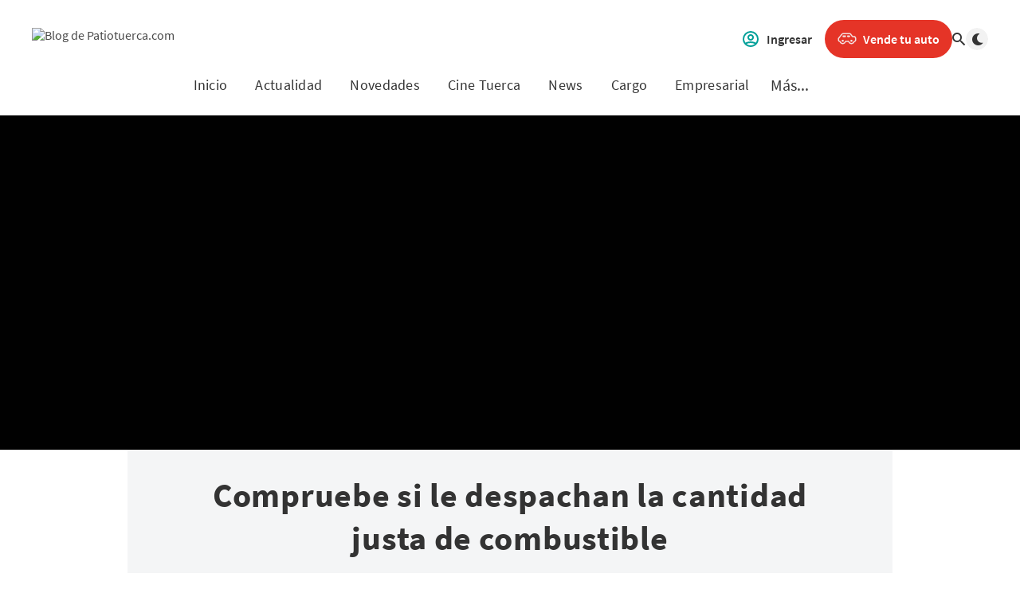

--- FILE ---
content_type: text/html; charset=utf-8
request_url: https://ec-blog.patiotuerca.com/blog/compruebe-si-le-despachan-la-cantidad-justa-de-combustible/
body_size: 13994
content:
<!DOCTYPE html>
<html lang="es">
  <head>
    <meta charset="utf-8" />
    <meta http-equiv="X-UA-Compatible" content="IE=edge" />

    <title>Compruebe si le despachan la cantidad justa de combustible</title>
    <meta name="HandheldFriendly" content="True" />
    <meta name="viewport" content="width=device-width, initial-scale=1.0" />
    <meta name="robots" content="index, follow">

    <link rel="preload" href="/blog/assets/css/app.css?v=1f2b6cb793" as="style" />
    <link rel="preload" href="/blog/assets/js/manifest.js?v=1f2b6cb793" as="script" />
    <link rel="preload" href="/blog/assets/js/vendor.js?v=1f2b6cb793" as="script" />
    <link rel="preload" href="/blog/assets/js/app.js?v=1f2b6cb793" as="script" />

      <link rel="preload" href="/blog/assets/css/post.css?v=1f2b6cb793" as="style" />
  <link rel="preload" href="/blog/assets/js/post.js?v=1f2b6cb793" as="script" />


    <style>
      /* These font-faces are here to make fonts work if the Ghost instance is installed in a subdirectory */

      /* source-sans-pro-regular */
      @font-face {
        font-family: 'Source Sans Pro';
        font-style: normal;
        font-weight: 400;
        font-display: swap;
        src: local('SourceSansPro-Regular'),
            url("/blog/assets/fonts/source-sans-pro/latin/source-sans-pro-regular.woff2?v=1f2b6cb793") format('woff2'),
            url("/blog/assets/fonts/source-sans-pro/latin/source-sans-pro-regular.woff?v=1f2b6cb793") format('woff');
      }

      /* source-sans-pro-600 */
      @font-face {
        font-family: 'Source Sans Pro';
        font-style: normal;
        font-weight: 600;
        font-display: swap;
        src: local('SourceSansPro-SemiBold'),
            url("/blog/assets/fonts/source-sans-pro/latin/source-sans-pro-600.woff2?v=1f2b6cb793") format('woff2'),
            url("/blog/assets/fonts/source-sans-pro/latin/source-sans-pro-600.woff?v=1f2b6cb793") format('woff');
      }

      /* source-sans-pro-700 */
      @font-face {
        font-family: 'Source Sans Pro';
        font-style: normal;
        font-weight: 700;
        font-display: swap;
        src: local('SourceSansPro-Bold'),
            url("/blog/assets/fonts/source-sans-pro/latin/source-sans-pro-700.woff2?v=1f2b6cb793") format('woff2'),
            url("/blog/assets/fonts/source-sans-pro/latin/source-sans-pro-700.woff?v=1f2b6cb793") format('woff');
      }

      /* iconmoon */
      @font-face {
        font-family: 'icomoon';
        font-weight: normal;
        font-style: normal;
        font-display: swap;
        src: url("/blog/assets/fonts/icomoon/icomoon.eot?101fc3?v=1f2b6cb793");
        src: url("/blog/assets/fonts/icomoon/icomoon.eot?101fc3?v=1f2b6cb793#iefix") format('embedded-opentype'),
        url("/blog/assets/fonts/icomoon/icomoon.ttf?101fc3?v=1f2b6cb793") format('truetype'),
        url("/blog/assets/fonts/icomoon/icomoon.woff?101fc3?v=1f2b6cb793") format('woff'),
        url("/blog/assets/fonts/icomoon/icomoon.svg?101fc3?v=1f2b6cb793#icomoon") format('svg');
      }
    </style>

    <link rel="stylesheet" type="text/css" href="/blog/assets/css/app.css?v=1f2b6cb793" media="screen" />

      <link rel="stylesheet" type="text/css" href="/blog/assets/css/post.css?v=1f2b6cb793" media="screen" />


    

    <script>(function(w,d,s,l,i){w[l]=w[l]||[];w[l].push({'gtm.start':
    new Date().getTime(),event:'gtm.js'});var f=d.getElementsByTagName(s)[0],
    j=d.createElement(s),dl=l!='dataLayer'?'&l='+l:'';j.async=true;j.src=
    'https://www.googletagmanager.com/gtm.js?id='+i+dl;f.parentNode.insertBefore(j,f);
    })(window,document,'script','dataLayer','GTM-KZFT3J');</script>

    <meta name="description" content="Terpel Ecuador comparte ciertas pautas para que los usuarios puedan verificar si obtienen lo que pagan en las estaciones de servicio.">
    <link rel="icon" href="//static.patiotuerca.com/ghost/ecuador/2020/07/icon-seminuevos-4.png" type="image/png">
    <link rel="canonical" href="https://ecuador.patiotuerca.com/blog/compruebe-si-le-despachan-la-cantidad-justa-de-combustible/">
    <meta name="referrer" content="no-referrer-when-downgrade">
    <link rel="amphtml" href="https://ec-blog.patiotuerca.com/blog/compruebe-si-le-despachan-la-cantidad-justa-de-combustible/amp/">
    
    <meta property="og:site_name" content="Blog de Patiotuerca.com">
    <meta property="og:type" content="article">
    <meta property="og:title" content="Compruebe si le despachan la cantidad justa de combustible">
    <meta property="og:description" content="Terpel Ecuador comparte ciertas pautas para que los usuarios puedan verificar si obtienen lo que pagan en las estaciones de servicio.">
    <meta property="og:url" content="https://ecuador.patiotuerca.com/blog/compruebe-si-le-despachan-la-cantidad-justa-de-combustible/">
    <meta property="og:image" content="//static.patiotuerca.com/ghost/ecuador/2023/03/Cantidad-correcta-de-combustible.jpg">
    <meta property="article:published_time" content="2023-03-02T21:53:35.000Z">
    <meta property="article:modified_time" content="2023-03-02T21:53:55.000Z">
    <meta property="article:tag" content="Actualidad">
    <meta property="article:tag" content="Combustible">
    <meta property="article:tag" content="Terpel Ecuador">
    <meta property="article:tag" content="mercado automotor">
    
    <meta property="article:publisher" content="https://www.facebook.com/PATIOTuerca">
    <meta name="twitter:card" content="summary_large_image">
    <meta name="twitter:title" content="Compruebe si le despachan la cantidad justa de combustible">
    <meta name="twitter:description" content="Terpel Ecuador comparte ciertas pautas para que los usuarios puedan verificar si obtienen lo que pagan en las estaciones de servicio.">
    <meta name="twitter:url" content="https://ecuador.patiotuerca.com/blog/compruebe-si-le-despachan-la-cantidad-justa-de-combustible/">
    <meta name="twitter:image" content="//static.patiotuerca.com/ghost/ecuador/2023/03/Cantidad-correcta-de-combustible.jpg">
    <meta name="twitter:label1" content="Written by">
    <meta name="twitter:data1" content="Fernando Robayo">
    <meta name="twitter:label2" content="Filed under">
    <meta name="twitter:data2" content="Actualidad, Combustible, Terpel Ecuador, mercado automotor">
    <meta name="twitter:site" content="@PATIOTuerca">
    <meta property="og:image:width" content="1200">
    <meta property="og:image:height" content="630">
    
    <script type="application/ld+json">
{
    "@context": "https://schema.org",
    "@type": "Article",
    "publisher": {
        "@type": "Organization",
        "name": "Blog de Patiotuerca.com",
        "url": "https://ec-blog.patiotuerca.com/blog/",
        "logo": {
            "@type": "ImageObject",
            "url": "//static.patiotuerca.com/ghost/ecuador/2022/01/logo-patiotuerca--2-.png"
        }
    },
    "author": {
        "@type": "Person",
        "name": "Fernando Robayo",
        "image": {
            "@type": "ImageObject",
            "url": "//static.patiotuerca.com/ghost/ecuador/2021/03/avatarFernando_2.jpg",
            "width": 500,
            "height": 500
        },
        "url": "https://ec-blog.patiotuerca.com/blog/author/fernando/",
        "sameAs": []
    },
    "headline": "Compruebe si le despachan la cantidad justa de combustible",
    "url": "https://ec-blog.patiotuerca.com/blog/compruebe-si-le-despachan-la-cantidad-justa-de-combustible/",
    "datePublished": "2023-03-02T21:53:35.000Z",
    "dateModified": "2023-03-02T21:53:55.000Z",
    "image": {
        "@type": "ImageObject",
        "url": "//static.patiotuerca.com/ghost/ecuador/2023/03/Cantidad-correcta-de-combustible.jpg",
        "width": 1200,
        "height": 630
    },
    "keywords": "Actualidad, Combustible, Terpel Ecuador, mercado automotor",
    "description": "Terpel Ecuador comparte ciertas pautas para que los usuarios puedan verificar si obtienen lo que pagan en las estaciones de servicio.",
    "mainEntityOfPage": "https://ec-blog.patiotuerca.com/blog/compruebe-si-le-despachan-la-cantidad-justa-de-combustible/"
}
    </script>

    <meta name="generator" content="Ghost 5.130">
    <link rel="alternate" type="application/rss+xml" title="Blog de Patiotuerca.com" href="https://ec-blog.patiotuerca.com/blog/rss/">
    
    <script defer src="https://cdn.jsdelivr.net/ghost/sodo-search@~1.8/umd/sodo-search.min.js" data-key="306646718fee018760b0288a03" data-styles="https://cdn.jsdelivr.net/ghost/sodo-search@~1.8/umd/main.css" data-sodo-search="https://ec-blog.patiotuerca.com/blog/" data-locale="es" crossorigin="anonymous"></script>
    
    <link href="https://ec-blog.patiotuerca.com/blog/webmentions/receive/" rel="webmention">
    <script defer src="/blog/public/cards.min.js?v=1f2b6cb793"></script><style>:root {--ghost-accent-color: #15171A;}</style>
    <link rel="stylesheet" type="text/css" href="/blog/public/cards.min.css?v=1f2b6cb793">

    <style>
      :root {
        --primary-subtle-color: var(--ghost-accent-color) !important;
      }
    </style>

    <script>
      // @license magnet:?xt=urn:btih:d3d9a9a6595521f9666a5e94cc830dab83b65699&dn=expat.txt Expat
      const ghostHost = "https://ec-blog.patiotuerca.com/blog"
      // @license-end
    </script>

      <script>
        const nativeSearchEnabled = true
      </script>



    <script>
      if (typeof Storage !== 'undefined') {
        const currentSavedTheme = localStorage.getItem('theme')

        if (currentSavedTheme && currentSavedTheme === 'dark') {
          document.documentElement.setAttribute('data-theme', 'dark')
        } else {
          document.documentElement.setAttribute('data-theme', 'light')
        }
      }
    </script>
  </head>
  <body class="post-template tag-actualidad tag-combustible tag-terpel-ecuador tag-mercado-automotor tag-hash-import-2025-08-06-19-47">
    



  
<header class="m-header with-picture js-header"  data-animate="fade-down">
  <div class="m-top-header only-desktop">
    <div class="l-wrapper">
      <div class="m-top-header-content">
          <a href="https://www.seminuevos.com" class="m-logo">
            <img src="//static.patiotuerca.com/ghost/ecuador/2022/01/logo-patiotuerca--2-.png" alt="Blog de Patiotuerca.com">
          </a>
        <div class="m-top-header-actions">
          <a href="https://admin.seminuevos.com/login" class="m-top-header-button login-button">
          <svg width="24" height="24" viewBox="0 0 24 24" fill="none" xmlns="http://www.w3.org/2000/svg">
            <path d="M5.121 17.804C7.21942 16.6179 9.58958 15.9963 12 16C14.5 16 16.847 16.655 18.879 17.804M15 10C15 10.7956 14.6839 11.5587 14.1213 12.1213C13.5587 12.6839 12.7956 13 12 13C11.2044 13 10.4413 12.6839 9.87868 12.1213C9.31607 11.5587 9 10.7956 9 10C9 9.20435 9.31607 8.44129 9.87868 7.87868C10.4413 7.31607 11.2044 7 12 7C12.7956 7 13.5587 7.31607 14.1213 7.87868C14.6839 8.44129 15 9.20435 15 10ZM21 12C21 13.1819 20.7672 14.3522 20.3149 15.4442C19.8626 16.5361 19.1997 17.5282 18.364 18.364C17.5282 19.1997 16.5361 19.8626 15.4442 20.3149C14.3522 20.7672 13.1819 21 12 21C10.8181 21 9.64778 20.7672 8.55585 20.3149C7.46392 19.8626 6.47177 19.1997 5.63604 18.364C4.80031 17.5282 4.13738 16.5361 3.68508 15.4442C3.23279 14.3522 3 13.1819 3 12C3 9.61305 3.94821 7.32387 5.63604 5.63604C7.32387 3.94821 9.61305 3 12 3C14.3869 3 16.6761 3.94821 18.364 5.63604C20.0518 7.32387 21 9.61305 21 12Z" stroke="#00A099" stroke-width="2" stroke-linecap="round" stroke-linejoin="round"/>
          </svg>

            <span class="m-top-header-button-text">Ingresar</span>
          </a>
          <a href="https://particulares.seminuevos.com/landing" class="m-top-header-button sell-button">
            <svg width="24" height="24" viewBox="0 0 24 24" fill="none" xmlns="http://www.w3.org/2000/svg">
              <path d="M15.1338 5.25C15.6871 5.25 16.2079 5.51212 16.5381 5.95605L18.666 8.81543C18.7132 8.87885 18.7872 8.91699 18.8662 8.91699H20.1816C21.6108 8.91699 22.75 10.0742 22.75 11.5V13.3408C22.75 14.2571 22.0071 15 21.0908 15C21.0596 15 21.0083 15.0103 20.9375 15.0742C20.8623 15.1422 20.7892 15.2525 20.7441 15.3848C20.5744 15.8832 20.2934 16.3421 19.916 16.7227C19.2644 17.3797 18.3783 17.75 17.4541 17.75C16.53 17.7499 15.6447 17.3796 14.9932 16.7227C14.6434 16.3699 14.3764 15.9496 14.2041 15.4932C14.1424 15.3298 14.0483 15.1923 13.9502 15.1045C13.8565 15.0207 13.7823 15.0001 13.7275 15H10.2725C10.2177 15.0001 10.1435 15.0207 10.0498 15.1045C9.95168 15.1923 9.8576 15.3298 9.7959 15.4932C9.62357 15.9496 9.35664 16.3699 9.00684 16.7227C8.35531 17.3796 7.46999 17.7499 6.5459 17.75C5.62165 17.75 4.73561 17.3797 4.08398 16.7227C3.70662 16.3421 3.42557 15.8832 3.25586 15.3848C3.21083 15.2525 3.13768 15.1422 3.0625 15.0742C2.99174 15.0103 2.9404 15 2.90918 15C1.99289 15 1.25 14.2571 1.25 13.3408V11.8594C1.25009 11.4526 1.39221 11.0587 1.65137 10.7451L5.66699 5.88477C5.99944 5.48253 6.49476 5.25 7.0166 5.25H15.1338ZM6.5459 13.625C6.38517 13.625 6.22885 13.6891 6.11328 13.8057C5.99759 13.9224 5.93164 14.0823 5.93164 14.25C5.93164 14.4177 5.99759 14.5776 6.11328 14.6943C6.22885 14.8109 6.38517 14.875 6.5459 14.875C6.70647 14.8749 6.86208 14.8108 6.97754 14.6943C7.09326 14.5776 7.15918 14.4177 7.15918 14.25C7.15918 14.0823 7.09326 13.9224 6.97754 13.8057C6.86208 13.6892 6.70647 13.6251 6.5459 13.625ZM17.4541 13.625C17.2935 13.6251 17.1379 13.6892 17.0225 13.8057C16.9067 13.9224 16.8408 14.0823 16.8408 14.25C16.8408 14.4177 16.9067 14.5776 17.0225 14.6943C17.1379 14.8108 17.2935 14.8749 17.4541 14.875C17.6148 14.875 17.7712 14.8109 17.8867 14.6943C18.0024 14.5776 18.0684 14.4177 18.0684 14.25C18.0684 14.0823 18.0024 13.9224 17.8867 13.8057C17.7712 13.6891 17.6148 13.625 17.4541 13.625ZM7.4834 8.125C7.4071 8.125 7.33453 8.15995 7.28711 8.21973L7.05566 8.51172C6.92613 8.67556 7.04295 8.91699 7.25195 8.91699H9.63672C9.77452 8.9168 9.88654 8.8048 9.88672 8.66699V8.375C9.88672 8.23705 9.77463 8.12519 9.63672 8.125H7.4834ZM13 8.125C12.8619 8.125 12.75 8.23693 12.75 8.375V8.66699C12.7502 8.80491 12.862 8.91699 13 8.91699H14.9189C15.1268 8.91699 15.2443 8.67788 15.1172 8.51367L14.8896 8.22168C14.8423 8.16082 14.7695 8.125 14.6924 8.125H13Z" stroke="#F4E0E0" stroke-width="1.5"/>
            </svg>
            <span class="m-top-header-button-text">Vende tu auto</span>
          </a>
          <button class="m-icon-button " data-ghost-search aria-label="Abrir búsqueda">
            <span class="icon-search" aria-hidden="true"></span>
          </button>
          <div class="m-toggle-darkmode js-tooltip" data-tippy-content="Alternar modo claro/oscuro" tabindex="0">
              <label for="toggle-darkmode" class="sr-only">
                Alternar modo claro/oscuro
              </label>
              <input id="toggle-darkmode" type="checkbox" class="js-toggle-darkmode">
              <div>
                <span class="icon-moon moon" aria-hidden="true"></span>
                <span class="icon-sunny sun" aria-hidden="true"></span>
              </div>
            </div>
        </div>
      </div>
    </div>
  </div>

  <div class="m-mobile-topbar">
    <button class="m-icon-button in-mobile-topbar js-open-menu" aria-label="Abrir menú">
      <span class="icon-menu" aria-hidden="true"></span>
    </button>
      <a href="https://ec-blog.patiotuerca.com/blog" class="m-logo in-mobile-topbar">
        <img src="//static.patiotuerca.com/ghost/ecuador/2022/01/logo-patiotuerca--2-.png" alt="Blog de Patiotuerca.com" class="">
      </a>
    <button class="m-icon-button in-mobile-topbar " data-ghost-search aria-label="Abrir búsqueda">
      <span class="icon-search" aria-hidden="true"></span>
    </button>
  </div>

  <div class="m-menu js-menu">
    <button class="m-icon-button outlined as-close-menu js-close-menu" aria-label="Cerrar menú">
      <span class="icon-close"></span>
    </button>
    <div class="m-menu__main">
      <div class="l-wrapper">
        <div class="m-nav js-main-nav">
          <nav class="m-nav__left js-main-nav-left" role="navigation" aria-label="Menú principal">
            <ul>
                
    <li class="nav-inicio">
      <a href="https://ec-blog.patiotuerca.com/blog/">Inicio</a>
    </li>
    <li class="nav-actualidad">
      <a href="https://ec-blog.patiotuerca.com/blog/tag/actualidad/">Actualidad</a>
    </li>
    <li class="nav-novedades">
      <a href="https://ec-blog.patiotuerca.com/blog/tag/novedades/">Novedades</a>
    </li>
    <li class="nav-cine-tuerca">
      <a href="https://ecuador.patiotuerca.com/blog/tag/cine-tuerca/">Cine Tuerca</a>
    </li>
    <li class="nav-news">
      <a href="https://ec-blog.patiotuerca.com/blog/tag/news/">News</a>
    </li>
    <li class="nav-cargo">
      <a href="https://ec-blog.patiotuerca.com/blog/tag/cargo/">Cargo</a>
    </li>
    <li class="nav-empresarial">
      <a href="https://ec-blog.patiotuerca.com/blog/tag/empresarial/">Empresarial</a>
    </li>

              <li class="submenu-option js-submenu-option">
                <button class="m-icon-button without-box in-menu-main more js-toggle-submenu" aria-label=" Open
                  submenu">
                  Más...
                </button>
                <div class="m-submenu js-submenu">
                  <div class="l-wrapper in-submenu">
                    <section class="m-recent-articles">
                      <h3 class="m-submenu-title in-recent-articles">Artículos recientes</h3>
                          <div class="swiper js-recent-slider">
                            <div class="swiper-wrapper">
                                <div class="swiper-slide">
                                  <a href="/blog/renault-crece-en-ecuador-y-apunta-a-un-2026-centrado-en-la-experiencia-del-cliente/" class="m-recent-article">
                                    <div class="m-recent-article__picture ">
                                        <img src="https://s3.amazonaws.com/static.patiotuerca.com/2026/01/portada-renault.jpg" loading="lazy" alt="">
                                    </div>
                                    <h3 class="m-recent-article__title js-recent-article-title" title="Renault crece en Ecuador y apunta a un 2026 centrado en la experiencia del cliente">
                                      Renault crece en Ecuador y apunta a un 2026 centrado en la experiencia del cliente
                                    </h3>
                                    <span class="m-recent-article__date">hace un día</span>
                                  </a>
                                </div>
                                <div class="swiper-slide">
                                  <a href="/blog/kia-e-ground-el-espacio-que-pone-a-ecuador-en-el-mapa-de-la-movilidad-sostenible-en-la-region/" class="m-recent-article">
                                    <div class="m-recent-article__picture ">
                                        <img src="https://s3.amazonaws.com/static.patiotuerca.com/2026/01/KIA-E-GROUND.jpg" loading="lazy" alt="">
                                    </div>
                                    <h3 class="m-recent-article__title js-recent-article-title" title="Kia E-Ground: el espacio que pone a Ecuador en el mapa de la movilidad sostenible en la región">
                                      Kia E-Ground: el espacio que pone a Ecuador en el mapa de la movilidad sostenible en la región
                                    </h3>
                                    <span class="m-recent-article__date">hace 2 días</span>
                                  </a>
                                </div>
                                <div class="swiper-slide">
                                  <a href="/blog/el-bmw-serie-7-que-cruzo-al-upside-down/" class="m-recent-article">
                                    <div class="m-recent-article__picture ">
                                        <img src="https://s3.amazonaws.com/static.patiotuerca.com/2026/01/PORTADA-STRANGER-1.jpg" loading="lazy" alt="">
                                    </div>
                                    <h3 class="m-recent-article__title js-recent-article-title" title="El BMW Serie 7 que cruzó al “Upside Down”">
                                      El BMW Serie 7 que cruzó al “Upside Down”
                                    </h3>
                                    <span class="m-recent-article__date">hace 4 días</span>
                                  </a>
                                </div>
                                <div class="swiper-slide">
                                  <a href="/blog/5-errores-comunes-al-comprar-un-auto-usado-y-como-evitarlos-con-seguridad/" class="m-recent-article">
                                    <div class="m-recent-article__picture ">
                                        <img src="https://s3.amazonaws.com/static.patiotuerca.com/2026/01/portada.jpg" loading="lazy" alt="">
                                    </div>
                                    <h3 class="m-recent-article__title js-recent-article-title" title="5 errores comunes al comprar un auto usado (y cómo evitarlos con seguridad)">
                                      5 errores comunes al comprar un auto usado (y cómo evitarlos con seguridad)
                                    </h3>
                                    <span class="m-recent-article__date">hace 5 días</span>
                                  </a>
                                </div>
                            </div>
                          </div>
                    </section>
                    <section class="m-tags">
                      <h3 class="m-submenu-title">Etiquetas</h3>
                        <ul>
                            <li>
                              <a href="/blog/tag/que-carrazo/">¡Qué Carrazo!</a>
                            </li>
                            <li>
                              <a href="/blog/tag/0km/">0km</a>
                            </li>
                            <li>
                              <a href="/blog/tag/1-de-mayo/">1 de Mayo</a>
                            </li>
                            <li>
                              <a href="/blog/tag/2017/">2017</a>
                            </li>
                            <li>
                              <a href="/blog/tag/2018/">2018</a>
                            </li>
                            <li>
                              <a href="/blog/tag/2022/">2022</a>
                            </li>
                            <li>
                              <a href="/blog/tag/2026/">2026</a>
                            </li>
                        </ul>
                    </section>
                  </div>
                </div>
              </li>
            </ul>
          </nav>
        </div>
      </div>
    </div>
  </div>

</header>

<main class="main-wrap">
    
  <section class="m-hero with-picture" data-animate="fade">
    <div class="m-hero__picture in-post">
      <img
        srcset="
          //static.patiotuerca.com/ghost/ecuador/2023/03/Cantidad-correcta-de-combustible.jpg 300w,
          //static.patiotuerca.com/ghost/ecuador/2023/03/Cantidad-correcta-de-combustible.jpg 600w,
          //static.patiotuerca.com/ghost/ecuador/2023/03/Cantidad-correcta-de-combustible.jpg 1000w,
          //static.patiotuerca.com/ghost/ecuador/2023/03/Cantidad-correcta-de-combustible.jpg 2000w
        "
        sizes="(max-width: 600px) 600px, (max-width: 1000px) 1000px, 2000px"
        src="//static.patiotuerca.com/ghost/ecuador/2023/03/Cantidad-correcta-de-combustible.jpg"
        alt=""
      />
    </div>
    </section>

  <article>
    <div class="in-post">
        <div class="l-wrapper in-post  js-animation-wrapper" data-animate="fade-up">
          <div
            class="l-post-content js-progress-content">
            <header class="m-heading">
              <h1 class="m-heading__title in-post">Compruebe si le despachan la cantidad justa de combustible</h1>
              <div class="m-heading__meta">
                  <a href="https://ec-blog.patiotuerca.com/blog/tag/actualidad/" class="m-heading__meta__tag">Actualidad</a>
                  <span class="m-heading__meta__divider" aria-hidden="true">&bull;</span>
                <span class="m-heading__meta__time">2 de mar. de 2023</span>
              </div>
            </header>
            <div class="pos-relative js-post-content">
              <div class="m-share">
                <div class="m-share__content js-sticky">
                  <a href="https://www.facebook.com/sharer/sharer.php?u=https://ec-blog.patiotuerca.com/blog/compruebe-si-le-despachan-la-cantidad-justa-de-combustible/"
                    class="m-icon-button filled in-share" target="_blank" rel="noopener" aria-label="Facebook">
                    <span class="icon-facebook" aria-hidden="true"></span>
                  </a>
                  <a href="https://twitter.com/intent/tweet?text=Compruebe%20si%20le%20despachan%20la%20cantidad%20justa%20de%20combustible&url=https://ec-blog.patiotuerca.com/blog/compruebe-si-le-despachan-la-cantidad-justa-de-combustible/"
                    class="m-icon-button filled in-share" target="_blank" rel="noopener" aria-label="Twitter">
                    <span class="icon-twitter" aria-hidden="true"></span>
                  </a>
                  <button class="m-icon-button filled in-share progress js-scrolltop" aria-label="Ir arriba">
                    <span class="icon-arrow-top" aria-hidden="true"></span>
                    <svg aria-hidden="true">
                      <circle class="progress-ring__circle js-progress" fill="transparent" r="0" />
                    </svg>
                  </button>
                </div>
              </div>
              <p>Poner combustible en el vehículo puede generar dudas o inconformidad en ciertos usuarios, ante la sospecha de que la cantidad despachada no sea la correcta. Este fenómeno es más usual en las gasolinas con precio liberado, pues las fluctuaciones mensuales en los valores suelen causar confusión.</p><p>Según Erika Auhing, directora de Estaciones de Servicio de Terpel Ecuador, esta preocupación es entendible si se considera que el combustible representa uno de los gastos más importantes en lo que respecta a movilidad y transporte.</p><p>Por ello, la representante de la empresa comercializadora de combustibles comparte cuatro formas de verificar que una estación de servicio (EDS) esté despachando la cantidad adecuada.</p><p><strong>1 Asegurarse de que el despachador pertenezca a la EDS</strong><br>Los operarios de las estaciones de servicio reciben capacitaciones sobre el funcionamiento técnico de los equipos y protocolos de seguridad, entre otros aspectos. Por ello, es importante que el usuario verifique que el despachador utilice el uniforme y los identificativos correspondientes.</p><p><strong>2 Revisar que el marcador esté en cero</strong><br>Si bien esta es una de las acciones más sencillas de realizar, los usuarios tienden a olvidarla. Cuando vaya a cargar combustible, fíjese en que el marcador en la pantalla de la máquina surtidora esté en cero, pues esa es una manera de garantizar que los galones despachados sean los mismos que usted paga.</p><p><strong>3 Recargar de manera rutinaria</strong><br>Si bien el consumo del combustible responde a variables como el tráfico y los hábitos de manejo, poner siempre un mismo valor y con la misma cantidad de reserva en el tanque es una técnica que permite notar anomalías en la carga. Así, el usuario puede notar si una “tanqueada” le dura más o menos que la anterior.</p><p><strong>4 Elegir la EDS correctamente</strong><br>Procure tanquear siempre en la misma EDS. De esta manera, si hubiera alguna anomalía en el despacho, podrá identificarla con mayor facilidad. Además, es importante verificar que la EDS de su elección ofrezca productos de calidad, así como un servicio adecuado y seguro para sus clientes.</p>
                <section class="m-tags in-post">
                  <h3 class="m-submenu-title">Etiquetas</h3>
                  <ul>
                      <li>
                        <a href="/blog/tag/actualidad/" title="Actualidad">Actualidad</a>
                      </li>
                      <li>
                        <a href="/blog/tag/combustible/" title="Combustible">Combustible</a>
                      </li>
                      <li>
                        <a href="/blog/tag/terpel-ecuador/" title="Terpel Ecuador">Terpel Ecuador</a>
                      </li>
                      <li>
                        <a href="/blog/tag/mercado-automotor/" title="mercado automotor">mercado automotor</a>
                      </li>
                  </ul>
                </section>
            </div>
          </div>
        </div>
        <section class="m-author">
          <div class="m-author__content">
            <div class="m-author__picture">
              <a href="https://ec-blog.patiotuerca.com/blog/author/fernando/" class="m-author-picture" aria-label="Fernando Robayo">
                  <div style="background-image: url(//static.patiotuerca.com/ghost/ecuador/2021/03/avatarFernando_2.jpg);"></div>
              </a>
            </div>
            <div class="m-author__info">
              <h4 class="m-author__name">
                <a href="https://ec-blog.patiotuerca.com/blog/author/fernando/">Fernando Robayo</a>
              </h4>
                <p class="m-author__bio">Licenciado en Comunicación Social. Periodista especializado en el sector automotor desde el 2004. Apasionado por los motores montados en vehículos de dos y cuatro ruedas.</p>
              <ul class="m-author-links">
              </ul>
            </div>
          </div>
        </section>
            <section class="m-recommended">
              <div class="l-wrapper in-recommended">
                <h3 class="m-section-title in-recommended">Recomendado para ti</h3>
                <div class="m-recommended-articles">
                  <div class="m-recommended-slider swiper js-recommended-slider">
                    <div class="swiper-wrapper">
                      
    <div class="m-recommended-slider__item swiper-slide">
  <article class="m-article-card  post tag-actualidad tag-renault">
    <div class="m-article-card__picture">
      <a href="/blog/renault-crece-en-ecuador-y-apunta-a-un-2026-centrado-en-la-experiencia-del-cliente/" class="m-article-card__picture-link" aria-hidden="true" tabindex="-1"></a>
        <img class="m-article-card__picture-background" src="https://s3.amazonaws.com/static.patiotuerca.com/2026/01/portada-renault.jpg" loading="lazy" alt="">
      <a href="https://ec-blog.patiotuerca.com/blog/author/mateogarces/" class="m-article-card__author js-tooltip" aria-label="Mateo Garcés " data-tippy-content="Publicado por Mateo Garcés  ">
          <div style="background-image: url(https://s3.amazonaws.com/static.patiotuerca.com/2025/10/WhatsApp-Image-2025-10-20-at-12.00.01-1.jpeg);"></div>
      </a>
    </div>
      <div class="m-article-card__info">
        <a href="https://ec-blog.patiotuerca.com/blog/tag/actualidad/" class="m-article-card__tag">Actualidad</a>
      <a href="/blog/renault-crece-en-ecuador-y-apunta-a-un-2026-centrado-en-la-experiencia-del-cliente/" class="m-article-card__info-link" aria-label="Renault crece en Ecuador y apunta a un 2026 centrado en la experiencia del cliente">
        <div>
          <h2 class="m-article-card__title js-article-card-title " title="Renault crece en Ecuador y apunta a un 2026 centrado en la experiencia del cliente">
            Renault crece en Ecuador y apunta a un 2026 centrado en la experiencia del cliente
          </h2>
        </div>
        <div class="m-article-card__timestamp">
          <span>hace un día</span>
          <span>&bull;</span>
          <span>2 min de lectura</span>
        </div>
      </a>
    </div>
  </article>
    </div>
    <div class="m-recommended-slider__item swiper-slide">
  <article class="m-article-card  post tag-actualidad tag-kia-ecuador tag-kia">
    <div class="m-article-card__picture">
      <a href="/blog/kia-e-ground-el-espacio-que-pone-a-ecuador-en-el-mapa-de-la-movilidad-sostenible-en-la-region/" class="m-article-card__picture-link" aria-hidden="true" tabindex="-1"></a>
        <img class="m-article-card__picture-background" src="https://s3.amazonaws.com/static.patiotuerca.com/2026/01/KIA-E-GROUND.jpg" loading="lazy" alt="">
      <a href="https://ec-blog.patiotuerca.com/blog/author/mateogarces/" class="m-article-card__author js-tooltip" aria-label="Mateo Garcés " data-tippy-content="Publicado por Mateo Garcés  ">
          <div style="background-image: url(https://s3.amazonaws.com/static.patiotuerca.com/2025/10/WhatsApp-Image-2025-10-20-at-12.00.01-1.jpeg);"></div>
      </a>
    </div>
      <div class="m-article-card__info">
        <a href="https://ec-blog.patiotuerca.com/blog/tag/actualidad/" class="m-article-card__tag">Actualidad</a>
      <a href="/blog/kia-e-ground-el-espacio-que-pone-a-ecuador-en-el-mapa-de-la-movilidad-sostenible-en-la-region/" class="m-article-card__info-link" aria-label="Kia E-Ground: el espacio que pone a Ecuador en el mapa de la movilidad sostenible en la región">
        <div>
          <h2 class="m-article-card__title js-article-card-title " title="Kia E-Ground: el espacio que pone a Ecuador en el mapa de la movilidad sostenible en la región">
            Kia E-Ground: el espacio que pone a Ecuador en el mapa de la movilidad sostenible en la región
          </h2>
        </div>
        <div class="m-article-card__timestamp">
          <span>hace 2 días</span>
          <span>&bull;</span>
          <span>2 min de lectura</span>
        </div>
      </a>
    </div>
  </article>
    </div>
    <div class="m-recommended-slider__item swiper-slide">
  <article class="m-article-card  post tag-actualidad tag-series tag-tv tag-bmw featured">
    <div class="m-article-card__picture">
      <a href="/blog/el-bmw-serie-7-que-cruzo-al-upside-down/" class="m-article-card__picture-link" aria-hidden="true" tabindex="-1"></a>
        <img class="m-article-card__picture-background" src="https://s3.amazonaws.com/static.patiotuerca.com/2026/01/PORTADA-STRANGER-1.jpg" loading="lazy" alt="">
      <a href="https://ec-blog.patiotuerca.com/blog/author/mateogarces/" class="m-article-card__author js-tooltip" aria-label="Mateo Garcés " data-tippy-content="Publicado por Mateo Garcés  ">
          <div style="background-image: url(https://s3.amazonaws.com/static.patiotuerca.com/2025/10/WhatsApp-Image-2025-10-20-at-12.00.01-1.jpeg);"></div>
      </a>
        <a href="/blog/el-bmw-serie-7-que-cruzo-al-upside-down/" class="m-article-card__featured js-tooltip" data-tippy-content="Destacado" aria-label="Destacado">
          <span class="icon-star" aria-hidden="true"></span>
        </a>
    </div>
      <div class="m-article-card__info">
        <a href="https://ec-blog.patiotuerca.com/blog/tag/actualidad/" class="m-article-card__tag">Actualidad</a>
      <a href="/blog/el-bmw-serie-7-que-cruzo-al-upside-down/" class="m-article-card__info-link" aria-label="El BMW Serie 7 que cruzó al “Upside Down”">
        <div>
          <h2 class="m-article-card__title js-article-card-title " title="El BMW Serie 7 que cruzó al “Upside Down”">
            El BMW Serie 7 que cruzó al “Upside Down”
          </h2>
        </div>
        <div class="m-article-card__timestamp">
          <span>hace 4 días</span>
          <span>&bull;</span>
          <span>2 min de lectura</span>
        </div>
      </a>
    </div>
  </article>
    </div>
                    </div>
                    <button class="m-icon-button filled in-recommended-articles swiper-button-prev" aria-label="Anterior">
                      <span class="icon-arrow-left" aria-hidden="true"></span>
                    </button>
                    <button class="m-icon-button filled in-recommended-articles swiper-button-next" aria-label="Siguiente">
                      <span class="icon-arrow-right" aria-hidden="true"></span>
                    </button>
                  </div>
                </div>
              </div>
            </section>
    </div>
  </article>
</main>




    
<footer class="m-footer">
  <div class="m-footer__content">
    <div class="m-footer__grid">
      <!-- Columna Principal -->
      <div class="m-footer__column m-footer__main">
        <div class="m-footer__logo">
          <a href="https://ec-blog.patiotuerca.com/blog" class="m-logo">
            <img src="//static.patiotuerca.com/ghost/ecuador/2022/01/logo-patiotuerca--2-.png" alt="Blog de Patiotuerca.com"
              class="">
          </a>
        </div>
        <p class="m-footer__disclaimer">
          Usar este sitio implica aceptar nuestros Términos y Condiciones de Uso. Prohibida su reproducción total o
          parcial, así como su traducción a cualquier idioma sin autorización escrita de su titular.
        </p>
        <div class="m-footer__contact">
          <p>Para consultas llámanos al</p>
          <p class="phone-number">222 653 7555</p>
          <p class="email">ayuda@seminuevos.com</p>
        </div>
      </div>

      <!-- Enlaces -->
      <div class="m-footer__column">
        <h3 class="m-footer__title">Enlaces</h3>
        <ul class="m-footer__links">
          <li><a href="/">Inicio</a></li>
          <li><a href="https://www.seminuevos.com/usados">Autos usados</a></li>
          <li><a href="https://www.seminuevos.com/usados/-/autos?type_autos_sk=activado">Autos financiados</a></li>
          <li><a href="https://www.seminuevos.com/carros">Búsquedas populares</a></li>
          <li><a href="https://www.seminuevos.com/sitemap/autos">Mapa de sitio</a></li>
          <li><a href="https://www.seminuevos.com/aviso-de-privacidad">Aviso de Privacidad</a></li>
          <li><a href="https://www.seminuevos.com/preguntas-frecuentes">Preguntas frecuentes</a></li>
          <li><a href="https://inbound.seminuevos.com/sn-bolsa-de-trabajo/bolsa-de-trabajo-sn">Bolsa de Trabajo</a></li>
        </ul>
      </div>

      <!-- Seminuevos.com -->
      <div class="m-footer__column">
        <h3 class="m-footer__title">Seminuevos.com</h3>
        <ul class="m-footer__links">
          <li><a href="https://vendedores.seminuevos.com/seminuevos-vendedores-profesionales/">¿Te dedicas a la venta de
              vehículos?</a></li>
          <li><a href="https://ayuda.seminuevos.com/">Ayuda</a></li>
        </ul>
      </div>

      <!-- Otros productos -->
      <div class="m-footer__column">
        <h3 class="m-footer__title">Otros productos</h3>
        <ul class="m-footer__links">
          <li><a href="https://www.seminuevos.com/blog/">Blog: Contenidos y novedades</a></li>
          <li><a href="https://www.motorfy.com/">Motorfy créditos</a></li>
        </ul>

        <h3 class="m-footer__title m-footer__title--portales">Nuestros portales</h3>
        <ul class="m-footer__links m-footer__portals">
          <li>
            <img src="/blog/assets/images/flag-ec.webp?v=1f2b6cb793" alt="Ecuador" class="flag-icon">
            <a href="https://patiotuerca.com">Patiotuerca.com</a>
          </li>
          <li>
            <img src="/blog/assets/images/flag-mx.png?v=1f2b6cb793" alt="México" class="flag-icon">
            <a href="https://seminuevos.com">Seminuevos.com</a>
          </li>
        </ul>
      </div>
    </div>

    <!-- Redes Sociales -->
    <div class="m-footer__social-section">
      <nav class="m-footer-social">
        <a href="https://www.facebook.com/Seminuevos.mx" target="_blank" rel="noopener" aria-label="Facebook">
          <svg viewBox="0 0 24 24" fill="currentColor">
            <path
              d="M24 12.073c0-6.627-5.373-12-12-12s-12 5.373-12 12c0 5.99 4.388 10.954 10.125 11.854v-8.385H7.078v-3.47h3.047V9.43c0-3.007 1.792-4.669 4.533-4.669 1.312 0 2.686.235 2.686.235v2.953H15.83c-1.491 0-1.956.925-1.956 1.874v2.25h3.328l-.532 3.47h-2.796v8.385C19.612 23.027 24 18.062 24 12.073z" />
          </svg>
        </a>
        <a href="https://www.instagram.com/seminuevosmx/" target="_blank" rel="noopener" aria-label="Instagram">
          <svg viewBox="0 0 24 24" fill="currentColor">
            <path
              d="M12 2.163c3.204 0 3.584.012 4.85.07 3.252.148 4.771 1.691 4.919 4.919.058 1.265.069 1.645.069 4.849 0 3.205-.012 3.584-.069 4.849-.149 3.225-1.664 4.771-4.919 4.919-1.266.058-1.644.07-4.85.07-3.204 0-3.584-.012-4.849-.07-3.26-.149-4.771-1.699-4.919-4.92-.058-1.265-.07-1.644-.07-4.849 0-3.204.013-3.583.07-4.849.149-3.227 1.664-4.771 4.919-4.919 1.266-.057 1.645-.069 4.849-.069zm0-2.163c-3.259 0-3.667.014-4.947.072-4.358.2-6.78 2.618-6.98 6.98-.059 1.281-.073 1.689-.073 4.948 0 3.259.014 3.668.072 4.948.2 4.358 2.618 6.78 6.98 6.98 1.281.058 1.689.072 4.948.072 3.259 0 3.668-.014 4.948-.072 4.354-.2 6.782-2.618 6.979-6.98.059-1.28.073-1.689.073-4.948 0-3.259-.014-3.667-.072-4.947-.196-4.354-2.617-6.78-6.979-6.98-1.281-.059-1.69-.073-4.949-.073zm0 5.838c-3.403 0-6.162 2.759-6.162 6.162s2.759 6.163 6.162 6.163 6.162-2.759 6.162-6.163c0-3.403-2.759-6.162-6.162-6.162zm0 10.162c-2.209 0-4-1.79-4-4 0-2.209 1.791-4 4-4s4 1.791 4 4c0 2.21-1.791 4-4 4zm6.406-11.845c-.796 0-1.441.645-1.441 1.44s.645 1.44 1.441 1.44c.795 0 1.439-.645 1.439-1.44s-.644-1.44-1.439-1.44z" />
          </svg>
        </a>
        <a href="https://x.com/MXSeminuevos" target="_blank" rel="noopener" aria-label="X">
          <svg viewBox="0 0 24 24" fill="currentColor">
            <path
              d="M18.901 1.153h3.68l-8.04 9.19L24 22.846h-7.406l-5.8-7.584-6.638 7.584H.474l8.6-9.83L0 1.154h7.594l5.243 6.932ZM17.61 20.644h2.039L6.486 3.24H4.298Z" />
          </svg>
        </a>
        <a href="https://www.tiktok.com/@seminuevos.com" target="_blank" rel="noopener" aria-label="TikTok">
          <svg viewBox="0 0 24 24" fill="currentColor">
            <path
              d="M12.525.02c1.31-.02 2.61-.01 3.91-.02.08 1.53.63 3.09 1.75 4.17 1.12 1.11 2.7 1.62 4.24 1.79v4.03c-1.44-.05-2.89-.35-4.2-.97-.57-.26-1.1-.59-1.62-.93-.01 2.92.01 5.84-.02 8.75-.08 1.4-.54 2.79-1.35 3.94-1.31 1.92-3.58 3.17-5.91 3.21-1.43.08-2.86-.31-4.08-1.03-2.02-1.19-3.44-3.37-3.65-5.71-.02-.5-.03-1-.01-1.49.18-1.9 1.12-3.72 2.58-4.96 1.66-1.44 3.98-2.13 6.15-1.72.02 1.48-.04 2.96-.04 4.44-.99-.32-2.15-.23-3.02.37-.63.41-1.11 1.04-1.36 1.75-.21.51-.15 1.07-.14 1.61.24 1.64 1.82 3.02 3.5 2.87 1.12-.01 2.19-.66 2.77-1.61.19-.33.4-.67.41-1.06.1-1.79.06-3.57.07-5.36.01-4.03-.01-8.05.02-12.07z" />
          </svg>
        </a>
        <a href="https://www.youtube.com/channel/UCvAXK9UeKdC4ecXgVCODsXw" target="_blank" rel="noopener" aria-label="YouTube">
          <svg viewBox="0 0 24 24" fill="currentColor">
            <path
              d="M23.498 6.186a3.016 3.016 0 0 0-2.122-2.136C19.505 3.545 12 3.545 12 3.545s-7.505 0-9.377.505A3.017 3.017 0 0 0 .502 6.186C0 8.07 0 12 0 12s0 3.93.502 5.814a3.016 3.016 0 0 0 2.122 2.136c1.871.505 9.376.505 9.376.505s7.505 0 9.377-.505a3.015 3.015 0 0 0 2.122-2.136C24 15.93 24 12 24 12s0-3.93-.502-5.814zM9.545 15.568V8.432L15.818 12l-6.273 3.568z" />
          </svg>
        </a>
        <a href="https://mx.linkedin.com/company/seminuevos" target="_blank" rel="noopener" aria-label="LinkedIn">
          <svg viewBox="0 0 24 24" fill="currentColor">
            <path
              d="M20.447 20.452h-3.554v-5.569c0-1.328-.027-3.037-1.852-3.037-1.853 0-2.136 1.445-2.136 2.939v5.667H9.351V9h3.414v1.561h.046c.477-.9 1.637-1.85 3.37-1.85 3.601 0 4.267 2.37 4.267 5.455v6.286zM5.337 7.433c-1.144 0-2.063-.926-2.063-2.065 0-1.138.92-2.063 2.063-2.063 1.14 0 2.064.925 2.064 2.063 0 1.139-.925 2.065-2.064 2.065zm1.782 13.019H3.555V9h3.564v11.452zM22.225 0H1.771C.792 0 0 .774 0 1.729v20.542C0 23.227.792 24 1.771 24h20.451C23.2 24 24 23.227 24 22.271V1.729C24 .774 23.2 0 22.222 0h.003z" />
          </svg>
        </a>
      </nav>

      <!-- App Store Links -->
      <div class="m-footer__apps">
        <a href="https://itunes.apple.com/ec/app/seminuevos-mexico/id1003511327?mt=8" class="app-store-link">
          <svg class="app-icon" viewBox="0 0 24 24" fill="currentColor">
            <path
              d="M18.71 19.5c-.83 1.24-1.71 2.45-3.05 2.47-1.34.03-1.77-.79-3.29-.79-1.53 0-2 .77-3.27.82-1.31.05-2.3-1.32-3.14-2.53C4.25 17 2.94 12.45 4.7 9.39c.87-1.52 2.43-2.48 4.12-2.51 1.28-.02 2.5.87 3.29.87.78 0 2.26-1.07 3.81-.91.65.03 2.47.26 3.64 1.98-.09.06-2.17 1.28-2.15 3.81.03 3.02 2.65 4.03 2.68 4.04-.03.07-.42 1.44-1.38 2.83M13 3.5c.73-.83 1.94-1.46 2.94-1.5.13 1.17-.34 2.35-1.04 3.19-.69.85-1.83 1.51-2.95 1.42-.15-1.15.41-2.35 1.05-3.11z" />
          </svg>
          <span>App Store</span>
        </a>
        <a href="https://play.google.com/store/apps/details?id=com.latamautos.seminuevos" class="app-store-link">
          <svg class="app-icon" viewBox="0 0 24 24" fill="currentColor">
            <path
              d="M3,20.5V3.5C3,2.91 3.34,2.39 3.84,2.15L13.69,12L3.84,21.85C3.34,21.6 3,21.09 3,20.5M16.81,15.12L6.05,21.34L14.54,12.85L16.81,15.12M20.16,10.81C20.5,11.08 20.75,11.5 20.75,12C20.75,12.5 20.53,12.9 20.18,13.18L17.89,14.5L15.39,12L17.89,9.5L20.16,10.81M6.05,2.66L16.81,8.88L14.54,11.15L6.05,2.66Z" />
          </svg>
          <span>Google Play</span>
        </a>
      </div>
    </div>

    <!-- Copyright -->
    <div class="m-footer__bottom">
      <p class="m-footer-copyright">
        <span>Copyright © 2004 - 2026 | <b>Seminuevos.com</b></span>
      </p>
      <div class="m-footer__brand">
        <span>Un producto de:</span>
        <svg width="122" height="16" viewBox="0 0 122 16" fill="none" xmlns="http://www.w3.org/2000/svg">
          <path fill-rule="evenodd" clip-rule="evenodd"
            d="M14.0204 3.94681C13.5755 3.27992 13.242 2.83555 12.6857 2.39054C12.6857 3.16867 12.3522 4.05806 12.0181 4.72494C12.3522 5.16932 12.575 5.28119 12.7971 5.8362C12.7971 5.94745 12.9079 5.94745 12.9079 6.0587C13.1306 6.5037 13.242 7.05871 13.242 7.50371C13.4642 9.39311 12.6851 11.2831 11.2397 12.3944C11.1283 12.1719 10.9062 12.0613 10.7948 11.8381C9.79359 10.505 9.23731 8.05934 10.1271 6.39245C10.2385 6.16995 10.3499 6.0587 10.4613 5.8362C10.7948 5.39244 11.0169 4.94744 11.2397 4.39181C11.3511 4.28056 11.3511 4.16931 11.3511 3.94681C11.5732 3.27992 11.6846 2.61304 11.7953 1.94616V1.72366C9.23794 0.0567707 5.7895 0.0567706 3.1201 1.94616C2.00692 2.72429 1.2285 3.83556 0.672219 4.94744C0.449457 5.61432 0.115939 6.0587 0.00455753 6.61433C0.672219 6.2812 1.89554 5.94745 2.45244 5.94745C2.56382 5.39182 2.6752 5.28057 3.00935 4.83619C3.34224 4.27993 3.78714 3.83618 4.23266 3.50243C5.7895 2.39054 7.79186 2.16866 9.4607 2.72429C9.34932 2.9468 9.34932 3.16867 9.23794 3.39118C8.45952 5.05869 6.34578 6.83683 4.4548 6.72558C3.89852 6.61433 3.23148 6.61433 2.56382 6.72558C1.78541 6.83683 0.894982 7.05933 0.227946 7.39246C0.116565 7.39246 0.116564 7.50371 0.00518326 7.50371C-0.105572 10.6162 1.56327 13.6169 4.56618 14.84C6.45716 15.6182 8.23676 15.7288 10.1277 15.0619C9.4607 14.6175 8.90442 14.0619 8.45952 13.5056C7.34696 13.7281 6.45716 13.5056 5.3446 13.0619C3.565 12.2831 2.34106 10.7275 2.11892 8.94935C2.34106 8.83748 2.56382 8.83748 2.78659 8.83748C4.56618 8.6156 7.23558 9.50436 8.01462 11.2831C8.23676 11.8388 8.57028 12.3944 8.90442 12.95C9.23794 13.395 9.0158 13.1725 9.34869 13.5063C9.68284 13.95 10.1277 14.2838 10.684 14.6175C10.7954 14.6175 10.7954 14.7288 10.9068 14.7288C13.6876 13.2838 15.3558 10.2825 15.0223 7.05933C15.1336 6.05933 14.6887 4.94682 14.0211 3.94681H14.0204ZM5.23259 7.05933C5.01046 7.05933 4.89907 6.94808 4.67694 6.94808C4.78769 7.05933 5.01046 7.05933 5.23259 7.05933Z"
            fill="white" />
          <path fill-rule="evenodd" clip-rule="evenodd"
            d="M36.1401 2.49121H44.3435V4.34873H41.2812V13.0926H39.2025V4.34873H36.1401M33.6246 3.03747C33.7341 2.81871 33.9525 2.70934 34.1715 2.59996C34.3905 2.49121 34.6095 2.49121 34.8279 2.49121C35.0469 2.49121 35.2653 2.60059 35.4843 2.70996C35.5932 2.92872 35.7033 3.14684 35.7033 3.36559V13.0926H33.6246V5.98812L28.4842 13.0932H25.9687L33.6246 3.03747ZM49.3744 3.03747C49.4839 2.81871 49.703 2.70934 49.9213 2.59996C50.1403 2.49121 50.3594 2.49121 50.5777 2.49121C50.7967 2.49121 51.0158 2.60059 51.2341 2.70996C51.3436 2.92872 51.4531 3.14684 51.4531 3.36559V13.0926H49.3744V5.98812L44.234 13.0932H41.7185L49.3744 3.03747ZM20.4998 13.0926C20.2808 13.0926 20.0618 12.9832 19.8434 12.8738C19.7339 12.6551 19.6244 12.4363 19.6244 12.2176V2.49184H21.7031L21.5936 11.0169H25.5307L25.6402 13.0932H21.9215M52.3279 12.6557L59.6553 2.92809C59.7654 2.70934 59.9838 2.60059 60.2028 2.49059C60.4218 2.38184 60.6402 2.38184 60.8592 2.38184C61.0782 2.38184 61.2966 2.49121 61.515 2.60059C61.6245 2.81934 61.734 3.03747 61.734 3.25622V9.7044L66.8744 2.92809C66.9839 2.70934 67.203 2.60059 67.4213 2.49059C67.6403 2.38184 67.8593 2.38184 68.0777 2.38184C68.2967 2.38184 68.5151 2.49121 68.7341 2.60059C68.843 2.81934 68.9531 3.03747 68.9531 3.25622V12.9832H66.8744V5.87937L62.172 12.3276C61.953 12.5463 61.8441 12.7651 61.6251 12.8738C61.4061 12.9832 61.1871 12.9832 60.9687 12.9832C60.6408 12.9832 60.313 12.8738 59.9844 12.6551C59.6566 12.4363 59.5471 12.1088 59.5471 11.7807V5.87937L54.4066 12.9832H51.8905"
            fill="white" />
          <path fill-rule="evenodd" clip-rule="evenodd"
            d="M89.2436 5.59372C89.2436 5.15621 89.3531 4.82871 89.4626 4.50058C89.6816 4.17308 89.9006 3.84495 90.2285 3.6262C90.5564 3.40745 90.9938 3.18932 91.4312 2.97057C91.8692 2.86119 92.4154 2.75182 92.9623 2.75182H102.15V4.60996H99.0877V13.3538H97.0096V4.60996H92.5249C92.0876 4.60996 91.7597 4.71934 91.4312 4.93809C91.2121 5.15684 90.9938 5.37559 90.9938 5.70309M77.4315 3.18932C77.541 2.97057 77.7594 2.86119 77.9784 2.75182C78.1974 2.64307 78.4158 2.64307 78.6348 2.64307C78.8538 2.64307 79.0722 2.75244 79.2906 2.86182C79.4001 3.08057 79.5096 3.2987 79.5096 3.51745V13.2444H77.4315V6.13997L72.2911 13.245H69.7756L77.4309 3.1887L77.4315 3.18932Z"
            fill="white" />
          <path fill-rule="evenodd" clip-rule="evenodd"
            d="M91.1567 6.97237C91.1567 7.84737 91.0466 8.72113 90.7187 9.37676C90.3908 10.1418 90.0623 10.7974 89.6249 11.3443C89.1869 11.8905 88.5312 12.328 87.8748 12.5462C87.219 12.8743 86.5626 12.9837 85.7973 12.9837C85.0314 12.9837 84.375 12.8743 83.7186 12.5462C83.0628 12.2187 82.5159 11.8905 82.0779 11.3443C81.6405 10.7974 81.3126 10.1418 80.9841 9.37676C80.7651 8.61176 80.6562 7.84675 80.6562 6.86299V2.3817H82.5159V6.86299C82.5159 7.40987 82.6248 7.95613 82.7349 8.50238C82.9533 9.04926 83.1717 9.37739 83.5002 9.81427C83.8281 10.1418 84.156 10.4699 84.594 10.6887C85.0314 10.9074 85.4688 11.0162 86.0157 11.0162C86.5626 11.0162 87 10.9068 87.4374 10.6887C87.8754 10.4699 88.2033 10.2511 88.5311 9.81364C88.8597 9.48614 89.0781 9.04926 89.1876 8.50238C89.4066 8.06488 89.4066 7.51925 89.4066 6.86299V5.33298L91.2656 4.78672V6.97237H91.1567ZM121.125 4.34984H116.968C116.531 4.34984 116.203 4.45859 115.875 4.67735C115.656 4.8961 115.437 5.11485 115.437 5.44235C115.437 5.77048 115.547 5.98861 115.875 6.20736C116.094 6.42611 116.531 6.53549 116.968 6.53549H118.172C118.719 6.53549 119.156 6.64486 119.703 6.75424C120.141 6.86299 120.578 7.08174 120.906 7.40987C121.234 7.73737 121.453 8.0655 121.671 8.393C121.89 8.83051 122 9.26801 122 9.70489C122 10.1424 121.89 10.5793 121.671 11.0162C121.452 11.4537 121.234 11.7812 120.797 11.9999C120.469 12.328 120.031 12.5462 119.485 12.6562C118.938 12.7649 118.391 12.8743 117.844 12.8743H113.578V11.0162H117.844C118.5 11.0162 119.046 10.9068 119.485 10.5786C119.922 10.2511 120.14 9.92364 120.14 9.48614C120.14 9.04864 119.921 8.72113 119.485 8.393C119.046 8.0655 118.5 7.95613 117.844 7.95613H116.86C116.313 7.95613 115.875 7.84675 115.437 7.73737C115 7.628 114.672 7.40987 114.343 7.19112C114.016 6.97237 113.797 6.64486 113.578 6.31674C113.359 5.98861 113.359 5.55173 113.359 5.11422C113.359 4.67735 113.469 4.34922 113.578 4.02172C113.797 3.69359 114.016 3.36546 114.343 3.14671C114.672 2.92858 115.109 2.70983 115.547 2.4917C115.985 2.38233 116.531 2.27295 117.078 2.27295H121.125M107.672 2.4917C104.499 2.4917 101.984 4.8961 101.984 7.84675C101.984 10.7974 104.499 13.2024 107.672 13.2024C110.844 13.2024 113.36 10.7974 113.36 7.84675C113.36 4.8961 110.844 2.4917 107.672 2.4917ZM107.672 11.1255C105.703 11.1255 104.063 9.59552 104.063 7.738C104.063 5.87986 105.703 4.34922 107.672 4.34922C109.64 4.34922 111.281 5.87986 111.281 7.73737C111.281 9.59552 109.64 11.1255 107.672 11.1255Z"
            fill="white" />
        </svg>

      </div>
    </div>
  </div>
</footer>

    <script defer src="/blog/assets/js/manifest.js?v=1f2b6cb793"></script>
    <script defer src="/blog/assets/js/vendor.js?v=1f2b6cb793"></script>
    <script defer src="/blog/assets/js/app.js?v=1f2b6cb793"></script>

      <script defer src="/blog/assets/js/post.js?v=1f2b6cb793"></script>


    

    <noscript><iframe src="https://www.googletagmanager.com/ns.html?id=GTM-KZFT3J"
    height="0" width="0" style="display:none;visibility:hidden"></iframe></noscript>
  </body>
</html>


--- FILE ---
content_type: application/javascript; charset=UTF-8
request_url: https://ec-blog.patiotuerca.com/blog/assets/js/post.js?v=1f2b6cb793
body_size: 1376
content:
"use strict";(self.webpackChunkliebling=self.webpackChunkliebling||[]).push([[571],{769:(e,t,n)=>{n.d(t,{dZ:()=>a,e:()=>s,eS:()=>r,ej:()=>l,p6:()=>i,tq:()=>o});var a=function(){var e=document.querySelector("html");return["ar","he","fa"].includes(e.getAttribute("lang"))},o=function(){var e=arguments.length>0&&void 0!==arguments[0]?arguments[0]:"768px";return window.matchMedia("(max-width: ".concat(e,")")).matches},i=function(e){return e?new Date(e).toLocaleDateString(document.documentElement.lang,{year:"numeric",month:"long",day:"numeric"}):""},s=function(){for(var e=document.querySelectorAll(".kg-gallery-image img"),t=0,n=e.length;t<n;t++){var a=e[t].closest(".kg-gallery-image"),o=e[t].attributes.width.value/e[t].attributes.height.value;a.style.flex="".concat(o," 1 0%")}},r=function(e){e(".js-post-content").find("img").each((function(){e(this).closest("figure").hasClass("kg-bookmark-card")||e(this).closest("figure").hasClass("kg-nft-card")||e(this).parent().is("a")||e(this).hasClass("kg-product-card-image")||e(this).hasClass("kg-audio-thumbnail")||e(this).addClass("js-zoomable")}))},l=function(e,t){t(".js-zoomable").on("opened",(function(){setTimeout((function(){var t=e(".medium-zoom-image--opened");t.length>1&&t.last().hide()}),10)}))}},717:(e,t,n)=>{var a=n(755),o=n.n(a),i=n(557),s=n(729),r=n.n(s),l=n(433),c=n(911),u=(n(350),n(769)),d=null,m=null,h=window.pageYOffset,f=0,g=0,p=0,w=!1,v=function(){h=window.pageYOffset,b()},y=function(e){(0,u.tq)("1023px")?(o()("body").addClass("share-menu-displayed"),setTimeout((function(){d.removeAttr("data-animate")}),e)):o()("body").removeClass("share-menu-displayed")},k=function(){C(),y(100),setTimeout((function(){x(),b()}),200)},b=function(){w||requestAnimationFrame(j),w=!0},j=function(){var e=g-f,t=Math.ceil(h/e*100);t<=100&&T(t),w=!1},C=function(){f=window.innerHeight,g=o()(document).height()},x=function(){var e=m.parent().width(),t=e/2,n=(0,u.tq)()?2:3;m.parent().attr("viewBox","0 0 ".concat(e," ").concat(e)),m.attr("stroke-width",n),m.attr("r",t-(n-1)),m.attr("cx",t),m.attr("cy",t),p=2*t*Math.PI,m[0].style.strokeDasharray="".concat(p," ").concat(p),m[0].style.strokeDashoffset=p},T=function(e){if(e<=100){var t=p-e/100*p;m[0].style.strokeDashoffset=t}};o()((function(){d=o()(".js-animation-wrapper");var e=o()(".js-scrolltop"),t=o()(".js-recommended-slider");if(r()(".js-post-content"),(0,u.e)(),y(1e3),t.length>0)new c.ZP(".js-recommended-slider",{modules:[c.W_,c.s5],navigation:{nextEl:".swiper-button-next",prevEl:".swiper-button-prev"},slidesPerView:1,allowTouchMove:!0,loop:!0,a11y:!0,breakpoints:{720:{slidesPerView:2,allowTouchMove:!0,loop:!0},1024:{slidesPerView:3,allowTouchMove:!1,loop:!1}},on:{init:function(){(0,l.Z)(".js-article-card-title",100),(0,l.Z)(".js-article-card-title-no-image",250)}}});(0,l.Z)(".js-article-card-title",100),(0,l.Z)(".js-article-card-title-no-image",250),e.on("click",(function(){o()("html, body").animate({scrollTop:0},500)})),(0,u.eS)(o()),(0,u.ej)(o(),i.Z),window.addEventListener("scroll",v,{passive:!0}),window.addEventListener("resize",k,{passive:!0})})),o()(window).on("load",(function(){m=o()(".js-progress"),C(),x(),j(),setTimeout((function(){m.parent().css("opacity",1)}),300)}))}},e=>{e.O(0,[898],(()=>{return t=717,e(e.s=t);var t}));e.O()}]);